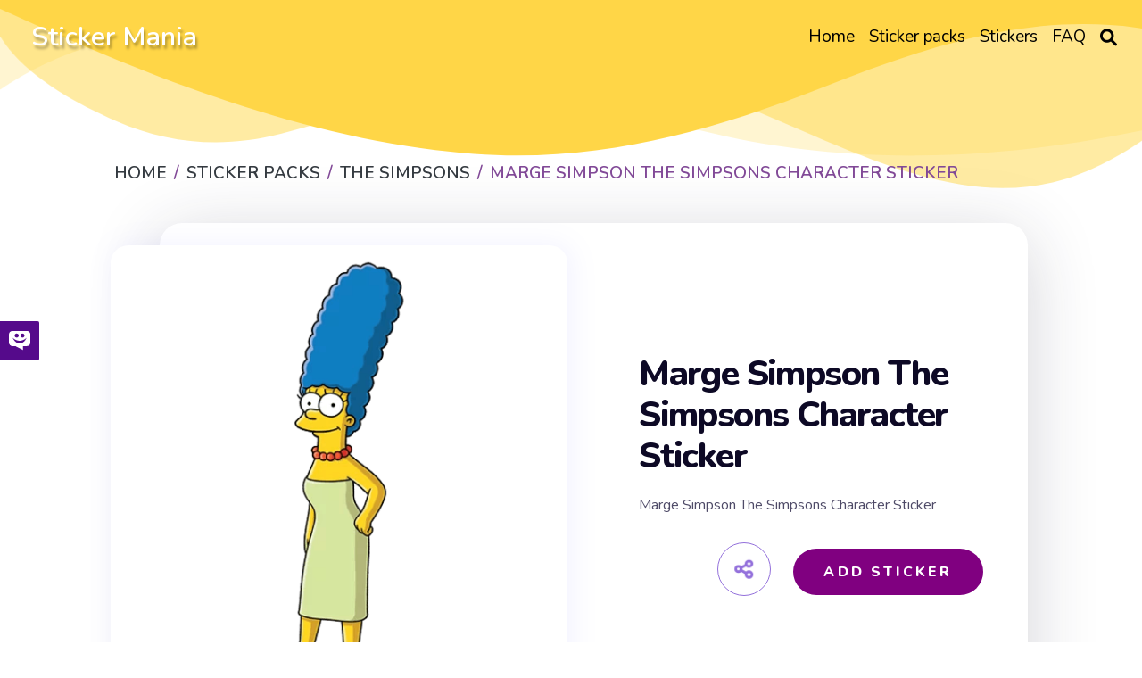

--- FILE ---
content_type: text/html; charset=utf-8
request_url: https://mystickermania.com/sticker-packs/simpsons-stickers/marge-simpson-the-simpsons-character
body_size: 11260
content:
<!DOCTYPE html><html lang="en"><head><meta charset="utf-8"><title>Marge Simpson The Simpsons Character Sticker - Sticker Mania</title><meta name="description" content="Marge Simpson The Simpsons Character Sticker"><script type="application/ld+json">{
  "@context" : "http://schema.org",
  "@type" : "WebSite",
  "name" : "Sticker Mania",
  "url" : "https://mystickermania.com/",
  "alternateName": "Sticker Mania Browser Extension",
  "potentialAction": {
        "@type": "SearchAction",
         "target": "https://mystickermania.com/search/{search_term}",
         "query-input": "required name=search_term"
  },
  "sameAs" : [
    "https://www.pinterest.com/mystickermania"
  ]
}</script><meta http-equiv="X-UA-Compatible" content="IE = edge"><meta name="viewport" content="width=device-width,initial-scale=1"><meta name="keywords" content=""><link rel="stylesheet" type="text/css" href="/static/css/styles.min.css?t=1769431044591"><script src="/static/js/jquery-3.6.0.min.js"></script><link rel="icon" type="image/png" sizes="16x16" href="/favicons/favicon_16.png"><link rel="icon" type="image/png" sizes="32x32" href="/favicons/favicon_32.png"><link rel="icon" type="image/png" sizes="48x48" href="/favicons/favicon_45.png"><link rel="icon" type="image/png" sizes="96x96" href="/favicons/favicon_96.png"><link rel="icon" type="image/png" sizes="128x128" href="/favicons/favicon_128.png"><link rel="icon" type="image/png" sizes="228x228" href="/favicons/favicon_228.png"><meta name="msvalidate.01" content="E8E303B843971E973390B3E479474411"><meta name="p:domain_verify" content="af8779b853e21f0fa1d85664078722e4"><meta name="dmca-site-verification" content="SFR1QlN0YzNnSkRISjl4ZUdpajR0UTg1TkRRNU01L1NOMXJXSG4wZEE4WT01"><script async="" src="https://pagead2.googlesyndication.com/pagead/js/adsbygoogle.js?client=" crossorigin="anonymous"></script><meta property="og:title" content="Marge Simpson The Simpsons Character Sticker - Sticker Mania"><meta property="og:description" content="Marge Simpson The Simpsons Character Sticker"><meta property="og:url" content="https://mystickermania.com/sticker-packs/simpsons-stickers/marge-simpson-the-simpsons-character"><meta property="og:image" content="https://mystickermania.com/cdn/stickers/7/1842-512x512.png"><meta property="og:site_name" content="Sticker Mania"><meta property="og:type" content="article"><meta property="og:author" content="Sticker Mania"><meta property="og:section" content="Sticker Mania"><meta property="og:published_time" content="2019-06-05T13:01:58.000Z"><meta property="og:modified_time" content="2024-06-04T00:36:38.000Z"><meta property="og:tag" content="Sticker, Simpsons, character, cartoon, Marge Simpson, Marge, Classic Marge Simpson The Simpsons Character Sticker"><meta name="twitter:card" content="summary_large_image"><meta name="twitter:description" content="Marge Simpson The Simpsons Character Sticker"><meta name="twitter:site" content="@mystickermania"><meta name="twitter:creator" content="mystickermania"><meta name="twitter:image:src" content="https://mystickermania.com/cdn/stickers/7/1842-512x512.png"><meta name="keywords" content="Sticker, Simpsons, character, cartoon, Marge Simpson, Marge, Classic,  Marge Simpson The Simpsons Character Sticker, The Simpsons"><link rel="canonical" href="https://mystickermania.com/sticker-packs/simpsons-stickers/marge-simpson-the-simpsons-character"><script type="application/ld+json">{
  "@context": "https://schema.org/",
  "@type": "BreadcrumbList",
  "itemListElement": [
      { "@type": "ListItem", "position": 1, "name": "Home",                    "item": "https://mystickermania.com/" },
{ "@type": "ListItem", "position": 2, "name": "Sticker Packs",           "item": "https://mystickermania.com/sticker-packs" },
{ "@type": "ListItem", "position": 3, "name": "The Simpsons",  "item": "https://mystickermania.com/sticker-packs/simpsons-stickers" },
{ "@type": "ListItem", "position": 4, "name": "Marge Simpson The Simpsons Character Sticker",             "item": "https://mystickermania.com/sticker-packs/simpsons-stickers/marge-simpson-the-simpsons-character" }
]
}</script><script>var pack = {"name":"The Simpsons","collectionImage":"/cdn/stickers/7/1815-128x128.png","link":"simpsons-stickers","id":7,"image":"chrome-extension://gbglbjlgljimehpblmppfhjmgbjoaobj/collection/instr/weapon.png","fire":"chrome-extension://gbglbjlgljimehpblmppfhjmgbjoaobj/collection/instr/fire.png","cursor":"chrome-extension://gbglbjlgljimehpblmppfhjmgbjoaobj/collection/instr/cursor.png","sound":"chrome-extension://gbglbjlgljimehpblmppfhjmgbjoaobj/collection/instr/sound.mp3","holeStart":1,"items":{"1842":{"name":"Marge Simpson The Simpsons Character Sticker","id":1842,"image":"https://mystickermania.com/cdn/stickers/7/1842.png","link":"https://mystickermania.com/sticker-packs/simpsons-stickers/marge-simpson-the-simpsons-character"}},"type":9,"fireTime":200,"shootRate":500,"xShift":-100,"yShift":-200,"holeX":-150,"holeY":-20,"holeWidth":200,"holeHeight":200},
    is_pack = false,
    is_sticker = true,
   text_notify = "Marge Simpson The Simpsons Character Sticker sticker is added to extension!";</script><link rel="dns-prefetch" href="//www.google-analytics.com"><link rel="dns-prefetch" href="//ssl.google-analytics.com"><link rel="dns-prefetch" href="//tpc.googlesyndication.com"><link rel="dns-prefetch" href="//stats.g.doubleclick.net"><link rel="dns-prefetch" href="//www.gstatic.com"><link rel="dns-prefetch" href="//fonts.googleapis.com"><link rel="dns-prefetch" href="//image6.pubmatic.com"><link rel="dns-prefetch" href="//www.google.com"><link rel="dns-prefetch" href="//www.googletagservices.com"><link rel="dns-prefetch" href="//www.googletagmanager.com"><script src="/static/js/vendor.js"></script><script src="/static/js/notify.min.js"></script><style>.header {
    /*background: #ffd647 !important;*/
    background-size: contain;
    position: relative !important;

}

.img {
    box-shadow: 4px 0 30px 1px rgba(126, 126, 252, 0.1) !important;
}
.search__block .menu_search__container{
    z-index: 9 !important;
}
.custom-shape-divider-top-1666787532 {
    position: absolute;
    top: 0;
    left: 0;
    width: 100%;
    overflow: hidden;
    line-height: 0;
    z-index: 7;
}
.custom-shape-divider-top-1666787532 svg {
    position: relative;
    display: block;
    width: calc(200% + 1.3px);
    height: 230px;
    transform: rotateY(180deg);
}

.custom-shape-divider-top-1666787532 .shape-fill {
    fill: #ffd647;
}</style><style>.grid.block-latest {
    grid-template-columns: 1fr 1fr 1fr 1fr 1fr !important;
}

.sticker .link {
    width: 100% !important;
    height: 100% !important;
    margin: 0 auto;
}
.sticker .name{
    height: auto !important;
    font-size: 16px;
}
.sticker, .block__sticker{
    background: none !important;
}</style></head><body><header class="header"><div id="brand"><h2><a href="/">Sticker Mania</a></h2></div><div class="search__block" id="search__block"><div class="menu_search__container"><div class="menu__search__input"><a href="#"><i class="fa fa-search" aria-hidden="true"></i></a><input class="menu_search_input typeahead" id="searchInput" type="text" aria-label="Search in mystickermania.com" placeholder="Search in mystickermania.com" autocapitalize="off" autocomplete="off" spellcheck="false"></div><a class="menu__search__close" href="#" onclick="toggleSearchClose(this)"><i class="fa fa-times" aria-hidden="true"></i></a><div class="search__sub__menu"><div class="text-left" id="resultSearch"><h3>Search Results:</h3><ul id="result"></ul></div><div id="quickLinks"><h3>Quick Links</h3><ul><li><a href="/sticker-packs" title="Stickers Pack">Stickers pack</a></li><li><a href="/stickers" title="Stickers">Stickers</a></li><li><a href="/faq" title="How to use StickerMania for Chrome">FAQ</a></li></ul></div></div></div></div><nav><ul class="menu"><li class="nav__item"><a class="nav__link" href="/" title="Home"><span>Home</span></a></li><li class="nav__item"><a class="nav__link" href="/sticker-packs" title="Sticker packs"><span>Sticker packs</span></a></li><li class="nav__item"><a class="nav__link" href="/stickers" title="Stickers"><span>Stickers</span></a></li><li class="nav__item"><a class="nav__link" href="/faq" title="FAQ"><span>FAQ</span></a></li><li class="menu__search nav__item"><a class="nav__link" href="javascript:void(0)" onclick="toggleSearch(this)"><i class="fa-solid fa-magnifying-glass" aria-hidden="true"></i></a></li></ul></nav><div id="hamburger__icon" onclick="toggleMobileMenu(this)"><div class="bar1"></div><div class="bar2"></div><div class="bar3"></div><ul class="mobile__menu"><li class="nav__item"><a href="/">Home</a></li><li class="nav__item"><a href="/sticker-packs">Sticker packs</a></li><li class="nav__item"><a href="/stickers">Stickers</a></li><li class="nav__item"><a href="/faq">FAQ</a></li><li class="menu__search nav__item"><a class="nav__link" href="#"><i class="fa-solid fa-magnifying-glass" aria-hidden="true"></i></a></li></ul></div></header><div class="custom-shape-divider-top-1666787532"><svg data-name="Layer 1" xmlns="http://www.w3.org/2000/svg" viewBox="0 0 1200 120" preserveAspectRatio="none"><path class="shape-fill" d="M0,0V46.29c47.79,22.2,103.59,32.17,158,28,70.36-5.37,136.33-33.31,206.8-37.5C438.64,32.43,512.34,53.67,583,72.05c69.27,18,138.3,24.88,209.4,13.08,36.15-6,69.85-17.84,104.45-29.34C989.49,25,1113-14.29,1200,52.47V0Z" opacity=".25"></path><path class="shape-fill" d="M0,0V15.81C13,36.92,27.64,56.86,47.69,72.05,99.41,111.27,165,111,224.58,91.58c31.15-10.15,60.09-26.07,89.67-39.8,40.92-19,84.73-46,130.83-49.67,36.26-2.85,70.9,9.42,98.6,31.56,31.77,25.39,62.32,62,103.63,73,40.44,10.79,81.35-6.69,119.13-24.28s75.16-39,116.92-43.05c59.73-5.85,113.28,22.88,168.9,38.84,30.2,8.66,59,6.17,87.09-7.5,22.43-10.89,48-26.93,60.65-49.24V0Z" opacity=".5"></path><path class="shape-fill" d="M0,0V5.63C149.93,59,314.09,71.32,475.83,42.57c43-7.64,84.23-20.12,127.61-26.46,59-8.63,112.48,12.24,165.56,35.4C827.93,77.22,886,95.24,951.2,90c86.53-7,172.46-45.71,248.8-84.81V0Z"></path></svg></div><div class="block" style="    margin-top: 100px;z-index: 8; position: relative;}"><div class="breadcrumbs"><nav aria-label="breadcrumb"><ol class="breadcrumb"><li class="item"><a href="/" title="Home"><span>Home</span></a></li><li class="item"><a href="/sticker-packs" title="Sticker packs"><span>Sticker packs</span></a></li><li class="item"><a href="/sticker-packs/simpsons-stickers" title="The Simpsons"><span>The Simpsons</span></a></li><li class="item active"><span>Marge Simpson The Simpsons Character Sticker</span></li></ol></nav></div></div><div class="block ads__middle" style="padding-bottom: 20px;">
<!-- mystickermania.sticker.top -->
<ins class="adsbygoogle"
     style="display:block"
     data-ad-format="auto"
     data-full-width-responsive="true"></ins>
<script>
     (adsbygoogle = window.adsbygoogle || []).push({});
</script>
</div><div class="block page__sticker"><div class="block__sticker"><div class="swiper__wrapper"><div class="item swiper-slide active"><div class="img" id="image"><a class="zoom" href="https://mystickermania.com/cdn/stickers/7/1842-512x512.png" data-download-url="false"><i class="fa-solid fa-search-plus"></i><img style="display: none" srcSvg="https://mystickermania.com/cdn/stickers/7/1842.png" src="/cdn/stickers/7/1842-512x512.png" onerror="this.src='https://mystickermania.com/cdn/stickers/7/1842.png';" alt="here is a Marge Simpson The Simpsons Character Sticker from the The Simpsons collection for sticker mania" loading="lazy"></a><a href="https://mystickermania.com/cdn/stickers/7/1842-512x512.png" data-download-url="false"><img srcSvg="https://mystickermania.com/cdn/stickers/7/1842.png" src="/cdn/stickers/7/1842-512x512.png" onerror="this.src='https://mystickermania.com/cdn/stickers/7/1842.png';" alt="here is a Marge Simpson The Simpsons Character Sticker from the The Simpsons collection for sticker mania" loading="lazy"></a></div><div class="content"><h1 class="sticker__title" style="  margin-left: 0 !important; font-size: 40px;">Marge Simpson The Simpsons Character Sticker</h1><div class="text">Marge Simpson The Simpsons Character Sticker</div><div class="buttons"><div class="share"><i class="fa fa-share-alt fa-beat"></i><div class="soc"><a href="#" rel="noopener" data-social="facebook" onclick="javascript:window.open('http://www.facebook.com/sharer.php?u=https://mystickermania.com/sticker-packs/simpsons-stickers/marge-simpson-the-simpsons-character', '', 'menubar=no,toolbar=no,resizable=yes,scrollbars=yes,height=300,width=600');return true;"><i class="fab fa-facebook"></i></a><a data-social="twitter" rel="noopener" href="https://twitter.com/share?url=https://mystickermania.com/sticker-packs/simpsons-stickers/marge-simpson-the-simpsons-character&amp;text=Marge Simpson The Simpsons Character Sticker&amp;hashtags=mystickermania" target="_blank" onclick="javascript:window.open(this.href, '', 'menubar=no,toolbar=no,resizable=yes,scrollbars=yes,height=300,width=600');return false;"><i class="fab fa-twitter"></i></a><a data-social="pinterest" rel="noopener" href="https://pinterest.com/pin/create/button/?url=https://mystickermania.com/sticker-packs/simpsons-stickers/marge-simpson-the-simpsons-character&amp;media=/cdn/stickers/7/1842-512x512.png&amp;description=Marge Simpson The Simpsons Character Sticker" target="_blank" onclick="javascript:window.open(this.href, '', 'menubar=no,toolbar=no,resizable=yes,scrollbars=yes,height=300,width=600');return false;"><i class="fab fa-pinterest"></i></a><a data-social="tumblr" rel="noopener" href="https://www.tumblr.com/share/link?url=https://mystickermania.com/sticker-packs/simpsons-stickers/marge-simpson-the-simpsons-character&amp;title=Marge Simpson The Simpsons Character Sticker - Sticker Mania" target="_blank" onclick="javascript:window.open(this.href, '', 'menubar=no,toolbar=no,resizable=yes,scrollbars=yes,height=300,width=600');return false;"><i class="fab fa-tumblr"></i></a><a data-social="reddit" rel="noopener" href="https://reddit.com/submit?url=https://mystickermania.com/sticker-packs/simpsons-stickers/marge-simpson-the-simpsons-character&amp;title=Marge Simpson The Simpsons Character Sticker - Sticker Mania" target="_blank" onclick="javascript:window.open(this.href, '', 'menubar=no,toolbar=no,resizable=yes,scrollbars=yes,height=300,width=600');return false;"><i class="fab fa-reddit-alien"></i></a></div></div><div class="button install btn btn-big" role="button" data-id="1842" data-name="Marge Simpson The Simpsons Character Sticker" title="add sticker to chrome extension">Add Sticker</div></div></div></div></div></div><div class="tags"><a class="tag" title="Simpsons" href="/t/simpsons">Simpsons</a><a class="tag" title="character" href="/t/character">Character</a><a class="tag" title="cartoon" href="/t/cartoon">Cartoon</a><a class="tag" title="Marge Simpson" href="/t/marge simpson">Marge Simpson</a><a class="tag" title="Marge" href="/t/marge">Marge</a><a class="tag" title="Classic" href="/t/classic">Classic</a></div></div><div class="block ads__middle"><!-- mystickermania.sticker.middle_1 -->
<ins class="adsbygoogle"
     style="display:block"
     data-ad-format="auto"
     data-full-width-responsive="true"></ins>
<script>
     (adsbygoogle = window.adsbygoogle || []).push({});
</script></div><div class="block"><div class="title"><h2>Browse our sticker library</h2></div><div class="block-latest grid"><div class="sticker"><a class="link" href="/sticker-packs/simpsons-stickers/simpsons-hans-moleman-skateboard" title="The Simpsons Hans Moleman on Skateboard Sticker"><img class="image" src="https://mystickermania.com/cdn/stickers/simpsons-stickers/simpsons-hans-moleman-skateboard-512x512.png" alt="The Simpsons Hans Moleman on Skateboard Sticker" loading="lazy"/></a><a class="name" href="/sticker-packs/simpsons-stickers/simpsons-hans-moleman-skateboard">The Simpsons Hans Moleman on Skateboard Sticker</a></div><div class="sticker"><a class="link" href="/sticker-packs/simpsons-stickers/simpsons-cute-lamb" title="The Simpsons Cute Lamb Sticker"><img class="image" src="https://mystickermania.com/cdn/stickers/simpsons-stickers/simpsons-cute-lamb-512x512.png" alt="The Simpsons Cute Lamb Sticker" loading="lazy"/></a><a class="name" href="/sticker-packs/simpsons-stickers/simpsons-cute-lamb">The Simpsons Cute Lamb Sticker</a></div><div class="sticker"><a class="link" href="/sticker-packs/simpsons-stickers/simpsons-family-donut-sharing" title="Simpsons Family Donut Sharing Sticker"><img class="image" src="https://mystickermania.com/cdn/stickers/7/1833-512x512.png" alt="Simpsons Family Donut Sharing Sticker" loading="lazy"/></a><a class="name" href="/sticker-packs/simpsons-stickers/simpsons-family-donut-sharing">Simpsons Family Donut Sharing Sticker</a></div><div class="sticker"><a class="link" href="/sticker-packs/simpsons-stickers/homer-simpson-on-the-phone" title="Homer Simpson on the Phone"><img class="image" src="https://mystickermania.com/cdn/stickers/7/1823-512x512.png" alt="Homer Simpson on the Phone" loading="lazy"/></a><a class="name" href="/sticker-packs/simpsons-stickers/homer-simpson-on-the-phone">Homer Simpson on the Phone</a></div><div class="sticker"><a class="link" href="/sticker-packs/simpsons-stickers/the-simpsons-gummi-venus-de-milo" title="The Simpsons Gummi Venus de Milo Sticker"><img class="image" src="https://mystickermania.com/cdn/stickers/simpsons-stickers/the-simpsons-gummi-venus-de-milo-512x512.png" alt="The Simpsons Gummi Venus de Milo Sticker" loading="lazy"/></a><a class="name" href="/sticker-packs/simpsons-stickers/the-simpsons-gummi-venus-de-milo">The Simpsons Gummi Venus de Milo Sticker</a></div><div class="sticker"><a class="link" href="/sticker-packs/simpsons-stickers/simpsons-fat-homer" title="The Simpsons Fat Homer Sticker"><img class="image" src="https://mystickermania.com/cdn/stickers/simpsons-stickers/simpsons-fat-homer-512x512.png" alt="The Simpsons Fat Homer Sticker" loading="lazy"/></a><a class="name" href="/sticker-packs/simpsons-stickers/simpsons-fat-homer">The Simpsons Fat Homer Sticker</a></div><div class="sticker"><a class="link" href="/sticker-packs/simpsons-stickers/simpsons-gino-terwilliger" title="The Simpsons Gino Terwilliger Sticker"><img class="image" src="https://mystickermania.com/cdn/stickers/simpsons-stickers/simpsons-gino-terwilliger-512x512.png" alt="The Simpsons Gino Terwilliger Sticker" loading="lazy"/></a><a class="name" href="/sticker-packs/simpsons-stickers/simpsons-gino-terwilliger">The Simpsons Gino Terwilliger Sticker</a></div><div class="sticker"><a class="link" href="/sticker-packs/simpsons-stickers/simpsons-sideshow-bob-pizza" title="The Simpsons Sideshow Bob Pizza Sticker"><img class="image" src="https://mystickermania.com/cdn/stickers/simpsons-stickers/simpsons-sideshow-bob-pizza-512x512.png" alt="The Simpsons Sideshow Bob Pizza Sticker" loading="lazy"/></a><a class="name" href="/sticker-packs/simpsons-stickers/simpsons-sideshow-bob-pizza">The Simpsons Sideshow Bob Pizza Sticker</a></div><div class="sticker"><a class="link" href="/sticker-packs/simpsons-stickers/simpsons-homer-buddha" title="Simpsons Homer Buddha Sticker"><img class="image" src="https://mystickermania.com/cdn/stickers/simpsons-stickers/simpsons-homer-buddha-512x512.png" alt="Simpsons Homer Buddha Sticker" loading="lazy"/></a><a class="name" href="/sticker-packs/simpsons-stickers/simpsons-homer-buddha">Simpsons Homer Buddha Sticker</a></div><div class="sticker"><a class="link" href="/sticker-packs/simpsons-stickers/simpsons-i-love-you-eggs-bacon" title="The Simpsons I Love You Eggs and Bacon Sticker"><img class="image" src="https://mystickermania.com/cdn/stickers/gravity-falls/simpsons-i-love-you-eggs-bacon-512x512.png" alt="The Simpsons I Love You Eggs and Bacon Sticker" loading="lazy"/></a><a class="name" href="/sticker-packs/simpsons-stickers/simpsons-i-love-you-eggs-bacon">The Simpsons I Love You Eggs and Bacon Sticker</a></div><div class="sticker"><a class="link" href="/sticker-packs/simpsons-stickers/simpsons-homer-dancing" title="The Simpsons Homer Dancing Sticker"><img class="image" src="https://mystickermania.com/cdn/stickers/simpsons-stickers/simpsons-homer-dancing-512x512.png" alt="The Simpsons Homer Dancing Sticker" loading="lazy"/></a><a class="name" href="/sticker-packs/simpsons-stickers/simpsons-homer-dancing">The Simpsons Homer Dancing Sticker</a></div><div class="sticker"><a class="link" href="/sticker-packs/simpsons-stickers/simpsons-family-brushes" title="The Simpsons Family Brushes Sticker"><img class="image" src="https://mystickermania.com/cdn/stickers/simpsons-stickers/simpsons-family-brushes-512x512.png" alt="The Simpsons Family Brushes Sticker" loading="lazy"/></a><a class="name" href="/sticker-packs/simpsons-stickers/simpsons-family-brushes">The Simpsons Family Brushes Sticker</a></div><div class="sticker"><a class="link" href="/sticker-packs/simpsons-stickers/simpsons-nelson-bullies-bart" title="The Simpsons Nelson Bullies Bart Sticker"><img class="image" src="https://mystickermania.com/cdn/stickers/simpsons-stickers/simpsons-nelson-bullies-bart-512x512.png" alt="The Simpsons Nelson Bullies Bart Sticker" loading="lazy"/></a><a class="name" href="/sticker-packs/simpsons-stickers/simpsons-nelson-bullies-bart">The Simpsons Nelson Bullies Bart Sticker</a></div><div class="sticker"><a class="link" href="/sticker-packs/simpsons-stickers/simpsons-santas-little-helper-snowball-juggling" title="The Simpsons Santa's Little Helper and Snowball V Juggling Sticker"><img class="image" src="https://mystickermania.com/cdn/stickers/simpsons-stickers/simpsons-santas-little-helper-juggling-balls-512x512.png" alt="The Simpsons Santa's Little Helper and Snowball V Juggling Sticker" loading="lazy"/></a><a class="name" href="/sticker-packs/simpsons-stickers/simpsons-santas-little-helper-snowball-juggling">The Simpsons Santa's Little Helper and Snowball V Juggling Sticker</a></div><div class="sticker"><a class="link" href="/sticker-packs/simpsons-stickers/running-homer-simpson" title="Running Homer Simpson Sticker"><img class="image" src="https://mystickermania.com/cdn/stickers/simpsons-stickers/running-homer-simpsons-512x512.png" alt="Running Homer Simpson Sticker" loading="lazy"/></a><a class="name" href="/sticker-packs/simpsons-stickers/running-homer-simpson">Running Homer Simpson Sticker</a></div><div class="sticker"><a class="link" href="/sticker-packs/simpsons-stickers/homerbusters" title="Homerbusters"><img class="image" src="https://mystickermania.com/cdn/stickers/simpsons-stickers/sticker_2128-512x512.png" alt="Homerbusters" loading="lazy"/></a><a class="name" href="/sticker-packs/simpsons-stickers/homerbusters">Homerbusters</a></div><div class="sticker"><a class="link" href="/sticker-packs/simpsons-stickers/homer-simpson-with-pork-rinds" title="Homer Simpson with Pork Rinds"><img class="image" src="https://mystickermania.com/cdn/stickers/7/1821-512x512.png" alt="Homer Simpson with Pork Rinds" loading="lazy"/></a><a class="name" href="/sticker-packs/simpsons-stickers/homer-simpson-with-pork-rinds">Homer Simpson with Pork Rinds</a></div><div class="sticker"><a class="link" href="/sticker-packs/simpsons-stickers/lizard-queen-lisa" title="The Simpsons Lizard Queen Lisa Sticker"><img class="image" src="https://mystickermania.com/cdn/stickers/simpsons-stickers/lizard-queen-lisa-512x512.png" alt="The Simpsons Lizard Queen Lisa Sticker" loading="lazy"/></a><a class="name" href="/sticker-packs/simpsons-stickers/lizard-queen-lisa">The Simpsons Lizard Queen Lisa Sticker</a></div><div class="sticker"><a class="link" href="/sticker-packs/simpsons-stickers/simpson-homer-pole-dance" title="Simpsons Homer Pole Dance Sticker"><img class="image" src="https://mystickermania.com/cdn/stickers/simpsons-stickers/simpson-homer-pole-dance-512x512.png" alt="Simpsons Homer Pole Dance Sticker" loading="lazy"/></a><a class="name" href="/sticker-packs/simpsons-stickers/simpson-homer-pole-dance">Simpsons Homer Pole Dance Sticker</a></div><div class="sticker"><a class="link" href="/sticker-packs/simpsons-stickers/the-simpsons-frida-kahlo" title="The Simpsons Frida Kahlo Sticker"><img class="image" src="https://mystickermania.com/cdn/stickers/simpsons-stickers/the-simpsons-frida-kahlo-512x512.png" alt="The Simpsons Frida Kahlo Sticker" loading="lazy"/></a><a class="name" href="/sticker-packs/simpsons-stickers/the-simpsons-frida-kahlo">The Simpsons Frida Kahlo Sticker</a></div><div style="text-align: center;width: 100%;display: block;grid-column: 1 / -1;"><!-- mystickermania.sticker.middle_2 -->
<ins class="adsbygoogle"
     style="display:block"
     data-ad-format="auto"
     data-full-width-responsive="true"></ins>
<script>
     (adsbygoogle = window.adsbygoogle || []).push({});
</script></div><div class="sticker"><a class="link" href="/sticker-packs/simpsons-stickers/homer-simpson-just-do-it-later" title="Homer Simpson Just Do It Later Sticker"><img class="image" src="https://mystickermania.com/cdn/stickers/simpsons-stickers/homer-simpson-just-do-it-later-512x512.png" alt="Homer Simpson Just Do It Later Sticker" loading="lazy"/></a><a class="name" href="/sticker-packs/simpsons-stickers/homer-simpson-just-do-it-later">Homer Simpson Just Do It Later Sticker</a></div><div class="sticker"><a class="link" href="/sticker-packs/simpsons-stickers/marge-simpson-house-cleaning" title="Marge Simpson House Cleaning Sticker"><img class="image" src="https://mystickermania.com/cdn/stickers/7/1841-512x512.png" alt="Marge Simpson House Cleaning Sticker" loading="lazy"/></a><a class="name" href="/sticker-packs/simpsons-stickers/marge-simpson-house-cleaning">Marge Simpson House Cleaning Sticker</a></div><div class="sticker"><a class="link" href="/sticker-packs/simpsons-stickers/simpsons-maggie-waiting" title="The Simpsons Maggie Waiting Sticker"><img class="image" src="https://mystickermania.com/cdn/stickers/simpsons-stickers/simpsons-maggie-waiting-512x512.png" alt="The Simpsons Maggie Waiting Sticker" loading="lazy"/></a><a class="name" href="/sticker-packs/simpsons-stickers/simpsons-maggie-waiting">The Simpsons Maggie Waiting Sticker</a></div><div class="sticker"><a class="link" href="/sticker-packs/simpsons-stickers/simpsons-marge-roberts" title="The Simpsons Marge Julia Roberts Sticker"><img class="image" src="https://mystickermania.com/cdn/stickers/simpsons-stickers/simpsons-marge-roberts-512x512.png" alt="The Simpsons Marge Julia Roberts Sticker" loading="lazy"/></a><a class="name" href="/sticker-packs/simpsons-stickers/simpsons-marge-roberts">The Simpsons Marge Julia Roberts Sticker</a></div><div class="sticker"><a class="link" href="/sticker-packs/simpsons-stickers/simpsons-snowball-ii" title="Simpsons Snowball II Sticker"><img class="image" src="https://mystickermania.com/cdn/stickers/simpsons-stickers/simpsons-snowball-ii-512x512.png" alt="Simpsons Snowball II Sticker" loading="lazy"/></a><a class="name" href="/sticker-packs/simpsons-stickers/simpsons-snowball-ii">Simpsons Snowball II Sticker</a></div><div class="sticker"><a class="link" href="/sticker-packs/simpsons-stickers/abraham-simpson-grampa-oatmeal-enthusiast" title="Abraham Simpson II Grampa Oatmeal Enthusiast Sticker"><img class="image" src="https://mystickermania.com/cdn/stickers/7/1838-512x512.png" alt="Abraham Simpson II Grampa Oatmeal Enthusiast Sticker" loading="lazy"/></a><a class="name" href="/sticker-packs/simpsons-stickers/abraham-simpson-grampa-oatmeal-enthusiast">Abraham Simpson II Grampa Oatmeal Enthusiast Sticker</a></div><div class="sticker"><a class="link" href="/sticker-packs/simpsons-stickers/simpsons-marge-easter" title="The Simpsons Marge Easter Sticker"><img class="image" src="https://mystickermania.com/cdn/stickers/simpsons-stickers/simpsons-marge-easter-512x512.png" alt="The Simpsons Marge Easter Sticker" loading="lazy"/></a><a class="name" href="/sticker-packs/simpsons-stickers/simpsons-marge-easter">The Simpsons Marge Easter Sticker</a></div><div class="sticker"><a class="link" href="/sticker-packs/simpsons-stickers/simpsons-adams-family-cover" title="Simpsons Adams Family Cover Sticker"><img class="image" src="https://mystickermania.com/cdn/stickers/7/1827-512x512.png" alt="Simpsons Adams Family Cover Sticker" loading="lazy"/></a><a class="name" href="/sticker-packs/simpsons-stickers/simpsons-adams-family-cover">Simpsons Adams Family Cover Sticker</a></div><div class="sticker"><a class="link" href="/sticker-packs/simpsons-stickers/homer-simpson-tire-tube-swimming-with-a-beer" title="Homer Simpson Tire Tube Swimming with a Beer"><img class="image" src="https://mystickermania.com/cdn/stickers/7/1817-512x512.png" alt="Homer Simpson Tire Tube Swimming with a Beer" loading="lazy"/></a><a class="name" href="/sticker-packs/simpsons-stickers/homer-simpson-tire-tube-swimming-with-a-beer">Homer Simpson Tire Tube Swimming with a Beer</a></div><div class="sticker"><a class="link" href="/sticker-packs/simpsons-stickers/homer-simpson-with-a-donut" title="Homer Simpson with a Donut "><img class="image" src="https://mystickermania.com/cdn/stickers/7/1818-512x512.png" alt="Homer Simpson with a Donut " loading="lazy"/></a><a class="name" href="/sticker-packs/simpsons-stickers/homer-simpson-with-a-donut">Homer Simpson with a Donut </a></div><div class="sticker"><a class="link" href="/sticker-packs/simpsons-stickers/simpsons-slp-karate" title="The Simpsons Santa's Little Helper Karate Dog Sticker"><img class="image" src="https://mystickermania.com/cdn/stickers/simpsons-stickers/simpsons-slp-karate-512x512.png" alt="The Simpsons Santa's Little Helper Karate Dog Sticker" loading="lazy"/></a><a class="name" href="/sticker-packs/simpsons-stickers/simpsons-slp-karate">The Simpsons Santa's Little Helper Karate Dog Sticker</a></div><div class="sticker"><a class="link" href="/sticker-packs/simpsons-stickers/simpsons-homer-pikachu" title="The Simpsons Homer Pikachu Sticker"><img class="image" src="https://mystickermania.com/cdn/stickers/simpsons-stickers/simpsons-homer-pikachu-512x512.png" alt="The Simpsons Homer Pikachu Sticker" loading="lazy"/></a><a class="name" href="/sticker-packs/simpsons-stickers/simpsons-homer-pikachu">The Simpsons Homer Pikachu Sticker</a></div><div class="sticker"><a class="link" href="/sticker-packs/simpsons-stickers/simpsons-drunk-barney-gumble-empty-beer-bottle" title="The Simpsons Drunk Barney Gumble Empty BEER Bottle"><img class="image" src="https://mystickermania.com/cdn/stickers/7/1849-512x512.png" alt="The Simpsons Drunk Barney Gumble Empty BEER Bottle" loading="lazy"/></a><a class="name" href="/sticker-packs/simpsons-stickers/simpsons-drunk-barney-gumble-empty-beer-bottle">The Simpsons Drunk Barney Gumble Empty BEER Bottle</a></div><div class="sticker"><a class="link" href="/sticker-packs/simpsons-stickers/homer-simpson-in-santa-hat" title="Homer Simpson in Santa Hat Sticker"><img class="image" src="https://mystickermania.com/cdn/stickers/simpsons-stickers/sticker_2474-512x512.png" alt="Homer Simpson in Santa Hat Sticker" loading="lazy"/></a><a class="name" href="/sticker-packs/simpsons-stickers/homer-simpson-in-santa-hat">Homer Simpson in Santa Hat Sticker</a></div><div class="sticker"><a class="link" href="/sticker-packs/simpsons-stickers/simpsons-family-weight-in" title="Simpsons Family Weight In"><img class="image" src="https://mystickermania.com/cdn/stickers/7/1815-512x512.png" alt="Simpsons Family Weight In" loading="lazy"/></a><a class="name" href="/sticker-packs/simpsons-stickers/simpsons-family-weight-in">Simpsons Family Weight In</a></div><div class="sticker"><a class="link" href="/sticker-packs/simpsons-stickers/simpsons-homer-my-secret-shame" title="The Simpsons Homer My Secret Shame Sticker"><img class="image" src="https://mystickermania.com/cdn/stickers/simpsons-stickers/simpsons-homer-my-secret-shame-512x512.png" alt="The Simpsons Homer My Secret Shame Sticker" loading="lazy"/></a><a class="name" href="/sticker-packs/simpsons-stickers/simpsons-homer-my-secret-shame">The Simpsons Homer My Secret Shame Sticker</a></div><div class="sticker"><a class="link" href="/sticker-packs/simpsons-stickers/the-simpsons-family-playing-cards" title="The Simpsons Family Playing Cards Sticker"><img class="image" src="https://mystickermania.com/cdn/stickers/7/1828-512x512.png" alt="The Simpsons Family Playing Cards Sticker" loading="lazy"/></a><a class="name" href="/sticker-packs/simpsons-stickers/the-simpsons-family-playing-cards">The Simpsons Family Playing Cards Sticker</a></div><div class="sticker"><a class="link" href="/sticker-packs/simpsons-stickers/simpsons-moe-szyslak-phone-prank" title="The Simpsons Moe Szyslak Phone Prank"><img class="image" src="https://mystickermania.com/cdn/stickers/7/1856-512x512.png" alt="The Simpsons Moe Szyslak Phone Prank" loading="lazy"/></a><a class="name" href="/sticker-packs/simpsons-stickers/simpsons-moe-szyslak-phone-prank">The Simpsons Moe Szyslak Phone Prank</a></div><div class="sticker"><a class="link" href="/sticker-packs/simpsons-stickers/the-simpsons-homer-n-1-dad" title="The Simpsons Homer Number 1 Dad Sticker"><img class="image" src="https://mystickermania.com/cdn/stickers/simpsons-stickers/the-simpsons-homer-n-1-dad1598016985-512x512.png" alt="The Simpsons Homer Number 1 Dad Sticker" loading="lazy"/></a><a class="name" href="/sticker-packs/simpsons-stickers/the-simpsons-homer-n-1-dad">The Simpsons Homer Number 1 Dad Sticker</a></div><div class="sticker"><a class="link" href="/sticker-packs/simpsons-stickers/ned-flounders" title="Ned Flounders Sticker"><img class="image" src="https://mystickermania.com/cdn/stickers/cartoons/ned-flounders-512x512.png" alt="Ned Flounders Sticker" loading="lazy"/></a><a class="name" href="/sticker-packs/simpsons-stickers/ned-flounders">Ned Flounders Sticker</a></div><div style="text-align: center;width: 100%;display: block;grid-column: 1 / -1;"><!-- mystickermania.sticker.middle_3 -->
<ins class="adsbygoogle"
     style="display:block"
     data-ad-format="auto"
     data-full-width-responsive="true"></ins>
<script>
     (adsbygoogle = window.adsbygoogle || []).push({});
</script></div><div class="sticker"><a class="link" href="/sticker-packs/simpsons-stickers/simpsons-mr-burns-vintage-gentleman" title="The Simpsons Mr. Burns Vintage Gentleman Sticker"><img class="image" src="https://mystickermania.com/cdn/stickers/7/1852-512x512.png" alt="The Simpsons Mr. Burns Vintage Gentleman Sticker" loading="lazy"/></a><a class="name" href="/sticker-packs/simpsons-stickers/simpsons-mr-burns-vintage-gentleman">The Simpsons Mr. Burns Vintage Gentleman Sticker</a></div><div class="sticker"><a class="link" href="/sticker-packs/simpsons-stickers/simpsons-marge-ice-cream" title="The Simpsons Marge Simpson Ice Cream Sticker"><img class="image" src="https://mystickermania.com/cdn/stickers/simpsons-stickers/simpsons-marge-ice-cream-512x512.png" alt="The Simpsons Marge Simpson Ice Cream Sticker" loading="lazy"/></a><a class="name" href="/sticker-packs/simpsons-stickers/simpsons-marge-ice-cream">The Simpsons Marge Simpson Ice Cream Sticker</a></div><div class="sticker"><a class="link" href="/sticker-packs/simpsons-stickers/mr-burns-alien" title="The Simpsons Mr. Burns Alien Sticker"><img class="image" src="https://mystickermania.com/cdn/stickers/simpsons-stickers/mr-burns-alien-512x512.png" alt="The Simpsons Mr. Burns Alien Sticker" loading="lazy"/></a><a class="name" href="/sticker-packs/simpsons-stickers/mr-burns-alien">The Simpsons Mr. Burns Alien Sticker</a></div><div class="sticker"><a class="link" href="/sticker-packs/simpsons-stickers/simpsons-bart-small-lisa" title="The Simpsons Bart and Small Lisa Sticker"><img class="image" src="https://mystickermania.com/cdn/stickers/simpsons-stickers/simpsons-bart-small-lisa-512x512.png" alt="The Simpsons Bart and Small Lisa Sticker" loading="lazy"/></a><a class="name" href="/sticker-packs/simpsons-stickers/simpsons-bart-small-lisa">The Simpsons Bart and Small Lisa Sticker</a></div><div class="sticker"><a class="link" href="/sticker-packs/simpsons-stickers/simpsons-homer-thanos" title="The Simpsons Homer Simpson Thanos Sticker"><img class="image" src="https://mystickermania.com/cdn/stickers/simpsons-stickers/simpsons-homer-thanos-512x512.png" alt="The Simpsons Homer Simpson Thanos Sticker" loading="lazy"/></a><a class="name" href="/sticker-packs/simpsons-stickers/simpsons-homer-thanos">The Simpsons Homer Simpson Thanos Sticker</a></div><div class="sticker"><a class="link" href="/sticker-packs/simpsons-stickers/homer-simpson-i-love-rock-and-roll" title="Homer Simpson I Love Rock and Roll Sticker"><img class="image" src="https://mystickermania.com/cdn/stickers/7/1840-512x512.png" alt="Homer Simpson I Love Rock and Roll Sticker" loading="lazy"/></a><a class="name" href="/sticker-packs/simpsons-stickers/homer-simpson-i-love-rock-and-roll">Homer Simpson I Love Rock and Roll Sticker</a></div><div class="sticker"><a class="link" href="/sticker-packs/simpsons-stickers/marge-simpson-ariel" title="Marge Simpson Ariel Sticker"><img class="image" src="https://mystickermania.com/cdn/stickers/simpsons-stickers/marge-simpson-ariel-512x512.png" alt="Marge Simpson Ariel Sticker" loading="lazy"/></a><a class="name" href="/sticker-packs/simpsons-stickers/marge-simpson-ariel">Marge Simpson Ariel Sticker</a></div><div class="sticker"><a class="link" href="/sticker-packs/simpsons-stickers/bart-lisa-simpson-playing" title="Bart and Lisa Simpson Playing Sticker"><img class="image" src="https://mystickermania.com/cdn/stickers/simpsons-stickers/bart-lisa-simpson-playing-512x512.png" alt="Bart and Lisa Simpson Playing Sticker" loading="lazy"/></a><a class="name" href="/sticker-packs/simpsons-stickers/bart-lisa-simpson-playing">Bart and Lisa Simpson Playing Sticker</a></div><div class="sticker"><a class="link" href="/sticker-packs/simpsons-stickers/simpsons-homer-monkey-head" title="The Simpsons Homer Monkey in Head Sticker"><img class="image" src="https://mystickermania.com/cdn/stickers/simpsons-stickers/simpsons-homer-monkey-head-512x512.png" alt="The Simpsons Homer Monkey in Head Sticker" loading="lazy"/></a><a class="name" href="/sticker-packs/simpsons-stickers/simpsons-homer-monkey-head">The Simpsons Homer Monkey in Head Sticker</a></div><div class="sticker"><a class="link" href="/sticker-packs/simpsons-stickers/simpsons-blinky-fish" title="The Simpsons Blinky the Three-Eyed Fish Sticker"><img class="image" src="https://mystickermania.com/cdn/stickers/simpsons-stickers/sticker_5006-512x512.png" alt="The Simpsons Blinky the Three-Eyed Fish Sticker" loading="lazy"/></a><a class="name" href="/sticker-packs/simpsons-stickers/simpsons-blinky-fish">The Simpsons Blinky the Three-Eyed Fish Sticker</a></div><div class="sticker"><a class="link" href="/sticker-packs/simpsons-stickers/simpsons-its-dignity" title="The Simpsons It's Dignity Sticker"><img class="image" src="https://mystickermania.com/cdn/stickers/simpsons-stickers/simpsons-its-dignity-512x512.png" alt="The Simpsons It's Dignity Sticker" loading="lazy"/></a><a class="name" href="/sticker-packs/simpsons-stickers/simpsons-its-dignity">The Simpsons It's Dignity Sticker</a></div><div class="sticker"><a class="link" href="/sticker-packs/simpsons-stickers/simpsons-patty" title="The Simpsons Patty Sticker"><img class="image" src="https://mystickermania.com/cdn/stickers/simpsons-stickers/sticker_5025-512x512.png" alt="The Simpsons Patty Sticker" loading="lazy"/></a><a class="name" href="/sticker-packs/simpsons-stickers/simpsons-patty">The Simpsons Patty Sticker</a></div><div class="sticker"><a class="link" href="/sticker-packs/simpsons-stickers/abraham-simpson-grampa-scared" title="Abraham Simpson II Grampa Scared Sticker"><img class="image" src="https://mystickermania.com/cdn/stickers/7/1837-512x512.png" alt="Abraham Simpson II Grampa Scared Sticker" loading="lazy"/></a><a class="name" href="/sticker-packs/simpsons-stickers/abraham-simpson-grampa-scared">Abraham Simpson II Grampa Scared Sticker</a></div><div class="sticker"><a class="link" href="/sticker-packs/simpsons-stickers/simpsons-snowball2-angel" title="The Simpsons Snowball II Angel Sticker"><img class="image" src="https://mystickermania.com/cdn/stickers/simpsons-stickers/simpsons-snowball2-angel1598624730-512x512.png" alt="The Simpsons Snowball II Angel Sticker" loading="lazy"/></a><a class="name" href="/sticker-packs/simpsons-stickers/simpsons-snowball2-angel">The Simpsons Snowball II Angel Sticker</a></div><div class="sticker"><a class="link" href="/sticker-packs/simpsons-stickers/homer-simpson-beer-is-gone" title="Homer Simpson Beer is Gone"><img class="image" src="https://mystickermania.com/cdn/stickers/7/1819-512x512.png" alt="Homer Simpson Beer is Gone" loading="lazy"/></a><a class="name" href="/sticker-packs/simpsons-stickers/homer-simpson-beer-is-gone">Homer Simpson Beer is Gone</a></div><div class="sticker"><a class="link" href="/sticker-packs/simpsons-stickers/homer-simpson-christmas-reindeer-ride" title="Homer Simpson Christmas Reindeer Ride Sticker"><img class="image" src="https://mystickermania.com/cdn/stickers/7/1832-512x512.png" alt="Homer Simpson Christmas Reindeer Ride Sticker" loading="lazy"/></a><a class="name" href="/sticker-packs/simpsons-stickers/homer-simpson-christmas-reindeer-ride">Homer Simpson Christmas Reindeer Ride Sticker</a></div><div class="sticker"><a class="link" href="/sticker-packs/simpsons-stickers/homer-simpson-snake-charmer" title="Homer Simpson Snake Charmer"><img class="image" src="https://mystickermania.com/cdn/stickers/7/1822-512x512.png" alt="Homer Simpson Snake Charmer" loading="lazy"/></a><a class="name" href="/sticker-packs/simpsons-stickers/homer-simpson-snake-charmer">Homer Simpson Snake Charmer</a></div><div class="sticker"><a class="link" href="/sticker-packs/simpsons-stickers/homer-simpson-with-plopper-the-pig-spider-pig" title="Homer with Plopper the Pig &quot;Spider-Pig&quot; Sticker"><img class="image" src="https://mystickermania.com/cdn/stickers/7/1830-512x512.png" alt="Homer with Plopper the Pig &quot;Spider-Pig&quot; Sticker" loading="lazy"/></a><a class="name" href="/sticker-packs/simpsons-stickers/homer-simpson-with-plopper-the-pig-spider-pig">Homer with Plopper the Pig &quot;Spider-Pig&quot; Sticker</a></div><div class="sticker"><a class="link" href="/sticker-packs/simpsons-stickers/simpsons-homer-morning" title="The Simpsons Homer Morning Sticker"><img class="image" src="https://mystickermania.com/cdn/stickers/simpsons-stickers/simpsons-homer-morning-512x512.png" alt="The Simpsons Homer Morning Sticker" loading="lazy"/></a><a class="name" href="/sticker-packs/simpsons-stickers/simpsons-homer-morning">The Simpsons Homer Morning Sticker</a></div><div class="sticker"><a class="link" href="/sticker-packs/simpsons-stickers/simpsons-lisa-floreda" title="The Simpsons Lisa Floreda Sticker"><img class="image" src="https://mystickermania.com/cdn/stickers/simpsons-stickers/simpsons-lisa-floreda-512x512.png" alt="The Simpsons Lisa Floreda Sticker" loading="lazy"/></a><a class="name" href="/sticker-packs/simpsons-stickers/simpsons-lisa-floreda">The Simpsons Lisa Floreda Sticker</a></div><div style="text-align: center;width: 100%;display: block;grid-column: 1 / -1;"><!-- mystickermania.sticker.middle_2 -->
<ins class="adsbygoogle"
     style="display:block"
     data-ad-format="auto"
     data-full-width-responsive="true"></ins>
<script>
     (adsbygoogle = window.adsbygoogle || []).push({});
</script></div><div class="sticker"><a class="link" href="/sticker-packs/simpsons-stickers/simpsons-lisa-crying" title="Simpsons Lisa Crying Sticker"><img class="image" src="https://mystickermania.com/cdn/stickers/simpsons-stickers/simpsons-lisa-crying-512x512.png" alt="Simpsons Lisa Crying Sticker" loading="lazy"/></a><a class="name" href="/sticker-packs/simpsons-stickers/simpsons-lisa-crying">Simpsons Lisa Crying Sticker</a></div><div class="sticker"><a class="link" href="/sticker-packs/simpsons-stickers/simpsons-flanders-flower" title="The Simpsons Ned Flanders Flower Sticker"><img class="image" src="https://mystickermania.com/cdn/stickers/simpsons-stickers/simpsons-flanders-flower-512x512.png" alt="The Simpsons Ned Flanders Flower Sticker" loading="lazy"/></a><a class="name" href="/sticker-packs/simpsons-stickers/simpsons-flanders-flower">The Simpsons Ned Flanders Flower Sticker</a></div><div class="sticker"><a class="link" href="/sticker-packs/simpsons-stickers/simpsons-maggie-makeup" title="The Simpsons Maggie puts on Makeup Sticker"><img class="image" src="https://mystickermania.com/cdn/stickers/simpsons-stickers/simpsons-maggie-makeup-512x512.png" alt="The Simpsons Maggie puts on Makeup Sticker" loading="lazy"/></a><a class="name" href="/sticker-packs/simpsons-stickers/simpsons-maggie-makeup">The Simpsons Maggie puts on Makeup Sticker</a></div><div class="sticker"><a class="link" href="/sticker-packs/simpsons-stickers/simpsons-nelson-muntz-with-an-egg" title="The Simpsons Nelson Muntz with an Egg"><img class="image" src="https://mystickermania.com/cdn/stickers/7/1854-512x512.png" alt="The Simpsons Nelson Muntz with an Egg" loading="lazy"/></a><a class="name" href="/sticker-packs/simpsons-stickers/simpsons-nelson-muntz-with-an-egg">The Simpsons Nelson Muntz with an Egg</a></div><div class="sticker"><a class="link" href="/sticker-packs/simpsons-stickers/simpsons-family-beatles-abbey-road" title="Simpsons Family Beatles Abbey Road"><img class="image" src="https://mystickermania.com/cdn/stickers/7/1825-512x512.png" alt="Simpsons Family Beatles Abbey Road" loading="lazy"/></a><a class="name" href="/sticker-packs/simpsons-stickers/simpsons-family-beatles-abbey-road">Simpsons Family Beatles Abbey Road</a></div><div class="sticker"><a class="link" href="/sticker-packs/simpsons-stickers/simpsons-homer-thor" title="The Simpsons Homer Fat Thor Sticker"><img class="image" src="https://mystickermania.com/cdn/stickers/noob-pack/simpsons-homer-thor-512x512.png" alt="The Simpsons Homer Fat Thor Sticker" loading="lazy"/></a><a class="name" href="/sticker-packs/simpsons-stickers/simpsons-homer-thor">The Simpsons Homer Fat Thor Sticker</a></div><div class="sticker"><a class="link" href="/sticker-packs/simpsons-stickers/sticker-lisa-simpson-hippie" title=" Lisa Simpson Hippie Sticker"><img class="image" src="https://mystickermania.com/cdn/stickers/116-512x512.png" alt=" Lisa Simpson Hippie Sticker" loading="lazy"/></a><a class="name" href="/sticker-packs/simpsons-stickers/sticker-lisa-simpson-hippie"> Lisa Simpson Hippie Sticker</a></div><div class="sticker"><a class="link" href="/sticker-packs/simpsons-stickers/the-simpsons-nelson-easter-time" title="The Simpsons Nelson Easter Time Sticker"><img class="image" src="https://mystickermania.com/cdn/stickers/simpsons-stickers/simpsons-nelson-easter-time-512x512.png" alt="The Simpsons Nelson Easter Time Sticker" loading="lazy"/></a><a class="name" href="/sticker-packs/simpsons-stickers/the-simpsons-nelson-easter-time">The Simpsons Nelson Easter Time Sticker</a></div><div class="sticker"><a class="link" href="/sticker-packs/simpsons-stickers/homer-simpson-gangster" title="Homer Simpson Gangster Sticker"><img class="image" src="https://mystickermania.com/cdn/stickers/simpsons-stickers/homer-simpson-gangster-512x512.png" alt="Homer Simpson Gangster Sticker" loading="lazy"/></a><a class="name" href="/sticker-packs/simpsons-stickers/homer-simpson-gangster">Homer Simpson Gangster Sticker</a></div><div class="sticker"><a class="link" href="/sticker-packs/simpsons-stickers/homer-simpson-happy-dancing" title="Homer Simpson Happy Dancing"><img class="image" src="https://mystickermania.com/cdn/stickers/7/1826-512x512.png" alt="Homer Simpson Happy Dancing" loading="lazy"/></a><a class="name" href="/sticker-packs/simpsons-stickers/homer-simpson-happy-dancing">Homer Simpson Happy Dancing</a></div><div class="sticker"><a class="link" href="/sticker-packs/simpsons-stickers/homer-simpson-kiss-my-yellow-butt-sticker" title="Homer Simpson &quot;Kiss my Yellow Butt!!&quot; Sticker"><img class="image" src="https://mystickermania.com/cdn/stickers/147-512x512.png" alt="Homer Simpson &quot;Kiss my Yellow Butt!!&quot; Sticker" loading="lazy"/></a><a class="name" href="/sticker-packs/simpsons-stickers/homer-simpson-kiss-my-yellow-butt-sticker">Homer Simpson &quot;Kiss my Yellow Butt!!&quot; Sticker</a></div><div class="sticker"><a class="link" href="/sticker-packs/simpsons-stickers/the-simpsons-lion-king" title="The Simpsons Lion King Sticker"><img class="image" src="https://mystickermania.com/cdn/stickers/simpsons-stickers/sticker_3154-512x512.png" alt="The Simpsons Lion King Sticker" loading="lazy"/></a><a class="name" href="/sticker-packs/simpsons-stickers/the-simpsons-lion-king">The Simpsons Lion King Sticker</a></div><div class="sticker"><a class="link" href="/sticker-packs/simpsons-stickers/simpsons-moe-szyslak-at-work" title="The Simpsons Moe Szyslak at Work"><img class="image" src="https://mystickermania.com/cdn/stickers/7/1855-512x512.png" alt="The Simpsons Moe Szyslak at Work" loading="lazy"/></a><a class="name" href="/sticker-packs/simpsons-stickers/simpsons-moe-szyslak-at-work">The Simpsons Moe Szyslak at Work</a></div><div class="sticker"><a class="link" href="/sticker-packs/simpsons-stickers/homer-simpson-spoofs-true-detective-yellow-king" title="Homer Simpson Spoofs True Detective’s Yellow King Sticker"><img class="image" src="https://mystickermania.com/cdn/stickers/7/1839-512x512.png" alt="Homer Simpson Spoofs True Detective’s Yellow King Sticker" loading="lazy"/></a><a class="name" href="/sticker-packs/simpsons-stickers/homer-simpson-spoofs-true-detective-yellow-king">Homer Simpson Spoofs True Detective’s Yellow King Sticker</a></div><div class="sticker"><a class="link" href="/sticker-packs/simpsons-stickers/simpsons-angry-maggie" title="The Simpsons Angry Maggie Sticker"><img class="image" src="https://mystickermania.com/cdn/stickers/simpsons-stickers/simpsons-angry-maggie-512x512.png" alt="The Simpsons Angry Maggie Sticker" loading="lazy"/></a><a class="name" href="/sticker-packs/simpsons-stickers/simpsons-angry-maggie">The Simpsons Angry Maggie Sticker</a></div><div class="sticker"><a class="link" href="/sticker-packs/simpsons-stickers/homer-simpson-gentleman-with-a-beer" title="Homer Simpson Gentleman with a Beer"><img class="image" src="https://mystickermania.com/cdn/stickers/7/1816-512x512.png" alt="Homer Simpson Gentleman with a Beer" loading="lazy"/></a><a class="name" href="/sticker-packs/simpsons-stickers/homer-simpson-gentleman-with-a-beer">Homer Simpson Gentleman with a Beer</a></div><div class="sticker"><a class="link" href="/sticker-packs/simpsons-stickers/simpsons-homer-bushes" title="The Simpsons Homer Simpson Backs Into Bushes Sticker"><img class="image" src="https://mystickermania.com/cdn/stickers/simpsons-stickers/simpsons-homer-hiding-512x512.png" alt="The Simpsons Homer Simpson Backs Into Bushes Sticker" loading="lazy"/></a><a class="name" href="/sticker-packs/simpsons-stickers/simpsons-homer-bushes">The Simpsons Homer Simpson Backs Into Bushes Sticker</a></div><div class="sticker"><a class="link" href="/sticker-packs/simpsons-stickers/maggie-snowball2" title="Maggie Simpson and Snowball II Sticker"><img class="image" src="https://mystickermania.com/cdn/stickers/simpsons-stickers/maggie-snowball2-512x512.png" alt="Maggie Simpson and Snowball II Sticker" loading="lazy"/></a><a class="name" href="/sticker-packs/simpsons-stickers/maggie-snowball2">Maggie Simpson and Snowball II Sticker</a></div><div class="sticker"><a class="link" href="/sticker-packs/simpsons-stickers/simpsons-lisa-marilyn-monroe" title="The Simpsons Lisa Marilyn Monroe Sticker"><img class="image" src="https://mystickermania.com/cdn/stickers/simpsons-stickers/simpsons-lisa-marilyn-monroe-512x512.png" alt="The Simpsons Lisa Marilyn Monroe Sticker" loading="lazy"/></a><a class="name" href="/sticker-packs/simpsons-stickers/simpsons-lisa-marilyn-monroe">The Simpsons Lisa Marilyn Monroe Sticker</a></div><div class="sticker"><a class="link" href="/sticker-packs/simpsons-stickers/frida-khalo" title="Frida Kahlo Sticker"><img class="image" src="https://mystickermania.com/cdn/stickers/noob-pack/sticker_2767-512x512.png" alt="Frida Kahlo Sticker" loading="lazy"/></a><a class="name" href="/sticker-packs/simpsons-stickers/frida-khalo">Frida Kahlo Sticker</a></div><div style="text-align: center;width: 100%;display: block;grid-column: 1 / -1;"><!-- mystickermania.sticker.middle_3 -->
<ins class="adsbygoogle"
     style="display:block"
     data-ad-format="auto"
     data-full-width-responsive="true"></ins>
<script>
     (adsbygoogle = window.adsbygoogle || []).push({});
</script></div><div class="sticker"><a class="link" href="/sticker-packs/simpsons-stickers/the-simpsons-homer-bender" title="The Simpsons Homer Bender Sticker"><img class="image" src="https://mystickermania.com/cdn/stickers/simpsons-stickers/the-simpsons-homer-bender-512x512.png" alt="The Simpsons Homer Bender Sticker" loading="lazy"/></a><a class="name" href="/sticker-packs/simpsons-stickers/the-simpsons-homer-bender">The Simpsons Homer Bender Sticker</a></div><div class="sticker"><a class="link" href="/sticker-packs/simpsons-stickers/mr-burns-sneaky" title="Mr. Burns Sneaky Sticker"><img class="image" src="https://mystickermania.com/cdn/stickers/simpsons-stickers/mr-burns-sneaky1598885329-512x512.png" alt="Mr. Burns Sneaky Sticker" loading="lazy"/></a><a class="name" href="/sticker-packs/simpsons-stickers/mr-burns-sneaky">Mr. Burns Sneaky Sticker</a></div><div class="sticker"><a class="link" href="/sticker-packs/simpsons-stickers/marge-simpson-from-playboy" title="Marge Simpson from Playboy Sticker"><img class="image" src="https://mystickermania.com/cdn/stickers/7/1843-512x512.png" alt="Marge Simpson from Playboy Sticker" loading="lazy"/></a><a class="name" href="/sticker-packs/simpsons-stickers/marge-simpson-from-playboy">Marge Simpson from Playboy Sticker</a></div><div class="sticker"><a class="link" href="/sticker-packs/simpsons-stickers/simpsons-mr-burns-a-penny-saved" title="The Simpsons Mr. Burns A Penny Saved Sticker"><img class="image" src="https://mystickermania.com/cdn/stickers/7/1851-512x512.png" alt="The Simpsons Mr. Burns A Penny Saved Sticker" loading="lazy"/></a><a class="name" href="/sticker-packs/simpsons-stickers/simpsons-mr-burns-a-penny-saved">The Simpsons Mr. Burns A Penny Saved Sticker</a></div><div class="sticker"><a class="link" href="/sticker-packs/simpsons-stickers/simpsons-mr-burns-as-dracula" title="The Simpsons Mr. Burns as Dracula Sticker"><img class="image" src="https://mystickermania.com/cdn/stickers/7/1850-512x512.png" alt="The Simpsons Mr. Burns as Dracula Sticker" loading="lazy"/></a><a class="name" href="/sticker-packs/simpsons-stickers/simpsons-mr-burns-as-dracula">The Simpsons Mr. Burns as Dracula Sticker</a></div><div class="sticker"><a class="link" href="/sticker-packs/simpsons-stickers/simpsons-lisa-gorgeous" title="Simpsons Lisa Gorgeous Sticker"><img class="image" src="https://mystickermania.com/cdn/stickers/simpsons-stickers/simpsons-lisa-gorgeous-512x512.png" alt="Simpsons Lisa Gorgeous Sticker" loading="lazy"/></a><a class="name" href="/sticker-packs/simpsons-stickers/simpsons-lisa-gorgeous">Simpsons Lisa Gorgeous Sticker</a></div><div class="sticker"><a class="link" href="/sticker-packs/simpsons-stickers/homer-simpson-sweet-donut-dreams" title="Homer Simpson Sweet Donut Dreams"><img class="image" src="https://mystickermania.com/cdn/stickers/7/1820-512x512.png" alt="Homer Simpson Sweet Donut Dreams" loading="lazy"/></a><a class="name" href="/sticker-packs/simpsons-stickers/homer-simpson-sweet-donut-dreams">Homer Simpson Sweet Donut Dreams</a></div><div class="sticker"><a class="link" href="/sticker-packs/simpsons-stickers/simpsons-family-cleaning-the-house" title="Simpsons Family Cleaning the House Sticker"><img class="image" src="https://mystickermania.com/cdn/stickers/7/1834-512x512.png" alt="Simpsons Family Cleaning the House Sticker" loading="lazy"/></a><a class="name" href="/sticker-packs/simpsons-stickers/simpsons-family-cleaning-the-house">Simpsons Family Cleaning the House Sticker</a></div><div class="sticker"><a class="link" href="/sticker-packs/simpsons-stickers/simpsons-valentines-day-card" title="The Simpsons Valentine's Day Card Sticker"><img class="image" src="https://mystickermania.com/cdn/stickers/simpsons-stickers/simpsons-valentines-day-card-512x512.png" alt="The Simpsons Valentine's Day Card Sticker" loading="lazy"/></a><a class="name" href="/sticker-packs/simpsons-stickers/simpsons-valentines-day-card">The Simpsons Valentine's Day Card Sticker</a></div><div class="sticker"><a class="link" href="/sticker-packs/simpsons-stickers/simpsons-ned-flanders-gardening" title="The Simpsons Ned Flanders Gardening"><img class="image" src="https://mystickermania.com/cdn/stickers/7/1853-512x512.png" alt="The Simpsons Ned Flanders Gardening" loading="lazy"/></a><a class="name" href="/sticker-packs/simpsons-stickers/simpsons-ned-flanders-gardening">The Simpsons Ned Flanders Gardening</a></div><div class="sticker"><a class="link" href="/sticker-packs/simpsons-stickers/homer-simpson-mini-bike-loop" title="Homer Simpson Mini Bike Loop"><img class="image" src="https://mystickermania.com/cdn/stickers/7/1824-512x512.png" alt="Homer Simpson Mini Bike Loop" loading="lazy"/></a><a class="name" href="/sticker-packs/simpsons-stickers/homer-simpson-mini-bike-loop">Homer Simpson Mini Bike Loop</a></div><div class="sticker"><a class="link" href="/sticker-packs/simpsons-stickers/sticker-donut-love" title="The Simpsons Donut Love Sticker"><img class="image" src="https://mystickermania.com/cdn/stickers/3-512x512.png" alt="The Simpsons Donut Love Sticker" loading="lazy"/></a><a class="name" href="/sticker-packs/simpsons-stickers/sticker-donut-love">The Simpsons Donut Love Sticker</a></div><div class="sticker"><a class="link" href="/sticker-packs/simpsons-stickers/homer-simpson-doh" title="Homer Simpson DOH Sticker"><img class="image" src="https://mystickermania.com/cdn/stickers/simpsons-stickers/homer-simpson-doh-512x512.png" alt="Homer Simpson DOH Sticker" loading="lazy"/></a><a class="name" href="/sticker-packs/simpsons-stickers/homer-simpson-doh">Homer Simpson DOH Sticker</a></div><div class="sticker"><a class="link" href="/sticker-packs/simpsons-stickers/lisa-simpson-study-motivation" title="Lisa Simpson Study Motivation"><img class="image" src="https://mystickermania.com/cdn/stickers/7/1857-512x512.png" alt="Lisa Simpson Study Motivation" loading="lazy"/></a><a class="name" href="/sticker-packs/simpsons-stickers/lisa-simpson-study-motivation">Lisa Simpson Study Motivation</a></div><div class="sticker"><a class="link" href="/sticker-packs/simpsons-stickers/simpsons-lisa-crying-hoodie" title="The Simpsons Lisa Crying Through Hoodie Sticker"><img class="image" src="https://mystickermania.com/cdn/stickers/simpsons-stickers/simpsons-lisa-crying-hoodie-512x512.png" alt="The Simpsons Lisa Crying Through Hoodie Sticker" loading="lazy"/></a><a class="name" href="/sticker-packs/simpsons-stickers/simpsons-lisa-crying-hoodie">The Simpsons Lisa Crying Through Hoodie Sticker</a></div><div class="sticker"><a class="link" href="/sticker-packs/simpsons-stickers/simpsons-lisa-wants-sleep" title="The Simpsons Lisa Wants To Sleep Sticker"><img class="image" src="https://mystickermania.com/cdn/stickers/simpsons-stickers/simpsons-lisa-wants-sleep-512x512.png" alt="The Simpsons Lisa Wants To Sleep Sticker" loading="lazy"/></a><a class="name" href="/sticker-packs/simpsons-stickers/simpsons-lisa-wants-sleep">The Simpsons Lisa Wants To Sleep Sticker</a></div><div class="sticker"><a class="link" href="/sticker-packs/simpsons-stickers/simpsons-lisa-face-mask" title="The Simpsons Lisa with Face Mask Sticker"><img class="image" src="https://mystickermania.com/cdn/stickers/simpsons-stickers/simpsons-lisa-face-mask-512x512.png" alt="The Simpsons Lisa with Face Mask Sticker" loading="lazy"/></a><a class="name" href="/sticker-packs/simpsons-stickers/simpsons-lisa-face-mask">The Simpsons Lisa with Face Mask Sticker</a></div><div class="sticker"><a class="link" href="/sticker-packs/simpsons-stickers/homer-simpson-scarface" title="Homer Simpson Scarface Sticker"><img class="image" src="https://mystickermania.com/cdn/stickers/7/1831-512x512.png" alt="Homer Simpson Scarface Sticker" loading="lazy"/></a><a class="name" href="/sticker-packs/simpsons-stickers/homer-simpson-scarface">Homer Simpson Scarface Sticker</a></div><div class="sticker"><a class="link" href="/sticker-packs/simpsons-stickers/simpsons-alien-book" title="The Simpsons Alien with Book Sticker"><img class="image" src="https://mystickermania.com/cdn/stickers/simpsons-stickers/simpsons-human-alien-book-512x512.png" alt="The Simpsons Alien with Book Sticker" loading="lazy"/></a><a class="name" href="/sticker-packs/simpsons-stickers/simpsons-alien-book">The Simpsons Alien with Book Sticker</a></div><div class="sticker"><a class="link" href="/sticker-packs/simpsons-stickers/simpsons-homer-baby-dream" title="The Simpsons Homer Baby Dream Sticker"><img class="image" src="https://mystickermania.com/cdn/stickers/simpsons-stickers/simpsons-homer-baby-dream1599464601-512x512.png" alt="The Simpsons Homer Baby Dream Sticker" loading="lazy"/></a><a class="name" href="/sticker-packs/simpsons-stickers/simpsons-homer-baby-dream">The Simpsons Homer Baby Dream Sticker</a></div></div></div><div class="block"></div><div class="block ads__middle">
<!-- mystickermania.sticker.footer -->
<ins class="adsbygoogle"
     style="display:block"
     data-ad-format="auto"
     data-full-width-responsive="true"></ins>
<script>
     (adsbygoogle = window.adsbygoogle || []).push({});
</script>
</div><script>function getContrastYIQ(hexcolor) {
    hexcolor = hexcolor.replace("#", "");
    var r = parseInt(hexcolor.substr(0, 2), 16);
    var g = parseInt(hexcolor.substr(2, 2), 16);
    var b = parseInt(hexcolor.substr(4, 2), 16);
    var yiq = ((r * 299) + (g * 587) + (b * 114)) / 1000;
    return (yiq >= 128) ? 'black' : 'white';
}
$('.header').each(function () {
    var rgb = getContrastYIQ('#ffd647');
    $(".header nav ul.menu .nav__item .nav__link *").css('color', rgb);
    $(this).css('color', rgb);
});</script><div class="block" style="margin-bottom: 0px; "><div class="block__install"><div class="content" style="background-image: url(/images/2022/sticker-mania-house-bg.png); background-size: cover; border-radius: 35px; background-repeat: no-repeat; background-color: transparent"><div class="image"><a href="https://chrome.google.com/webstore/detail/sticker-mania/gbglbjlgljimehpblmppfhjmgbjoaobj" target="_blank"><img alt="My StickerMania" style="margin: 0 auto" src="https://mystickermania.com/cdn/stickers/1-230x230.png"></a></div><div class="contents"><div class="description"><h1 style="font-weight: 700;">Sticker Mania</h1><h2></h2></div><div class="actions"><h2>To use full functionality of the site you need to install our chrome extension "Sticker Mania"</h2><a class="btn btn-big" role="button" href="https://chrome.google.com/webstore/detail/sticker-mania/gbglbjlgljimehpblmppfhjmgbjoaobj" target="_blank">Install</a></div></div></div></div></div><dialog class="modal fade" id="please_install" role="dialog" style="display: none"><div class="modal-dialog"><div class="modal-content"><div class="modal-header"><img src="/images/google.png" loading="lazy" alt="stickermania for chrome" style="margin-right: 10px"><span class="fa fa-close close" data-dismiss="modal"></span></div><div class="modal-body" style="text-align: center;"><p>You still do not have a Sticker Mania extension?<br>Install it from official Google Chrome Web Store</p><a class="button" href="https://chrome.google.com/webstore/detail/sticker-mania/gbglbjlgljimehpblmppfhjmgbjoaobj" target="_blank"><img src="/images/google.png" loading="lazy" alt="my sticker mania google" style="margin-right: 10px">Google Chrome Web Store</a></div></div></div></dialog><footer class="footer"><div class="container"><div class="line"> Copyright 2026 © Sticker Mania</div><div class="line"><a href="https://chrome.google.com/webstore/detail/sticker-mania/gbglbjlgljimehpblmppfhjmgbjoaobj?utm=footer" target="_blank">Sticker Mania for Chrome</a><span> • </span><a href="https://chrome.google.com/webstore/detail/sticker-mania/gbglbjlgljimehpblmppfhjmgbjoaobj?utm=footer" target="_blank">Sticker Mania for Microsoft Edge</a><span> • </span><a href="/faq" target="_blank">FAQ</a><span> • </span><a href="/privacy-policy" target="_blank" rel="nofollow">Privacy Policy</a><span> • </span><a href="/terms" target="_blank" rel="nofollow">Terms</a><span> • </span><a href="/dmca" target="_blank" rel="nofollow">DMCA</a></div><span class="footer-text"></span></div><a class="dmca-badge" href="//www.dmca.com/Protection/Status.aspx?ID=0e24222e-92b0-4e7c-a72e-215b7f15eb54" title="DMCA.com Protection Status"><img src="https://images.dmca.com/Badges/dmca-badge-w200-5x1-07.png?ID=0e24222e-92b0-4e7c-a72e-215b7f15eb54" alt="DMCA.com Protection Status" loading="lazy"></a><script defer src="https://images.dmca.com/Badges/DMCABadgeHelper.min.js"></script></footer><dialog class="modal fade" id="rating" role="dialog" style="display: none"><div class="modal-dialog"><div class="modal-content"><div class="modal-header"><img src="/images/google.png" loading="lazy" alt="stickermania for chrome" style="margin-right: 10px"><span class="fa fa-close close" data-dismiss="modal"></span></div><div class="modal-body" style="text-align: center;"><h1>Love My StickerMania?</h1><div class="image"><a class="close" href="https://chrome.google.com/webstore/detail/sticker-mania/gbglbjlgljimehpblmppfhjmgbjoaobj/reviews" target="_blank"><img src="https://mystickermania.com/cdn/stickers/1-230x230.png" loading="lazy"></a></div><div class="content"><p>Tell us what you think!</p><form action=""><a class="box-rating close" href="https://chrome.google.com/webstore/detail/sticker-mania/gbglbjlgljimehpblmppfhjmgbjoaobj/reviews" target="_blank"><i class="fas fa-star fa-beat"></i><i class="fas fa-star fa-beat"></i><i class="fas fa-star fa-beat"></i><i class="fas fa-star fa-beat"></i><i class="fas fa-star fa-beat"></i></a><div class="links"><a class="button purple close" href="https://chrome.google.com/webstore/detail/sticker-mania/gbglbjlgljimehpblmppfhjmgbjoaobj/reviews" target="_blank">Sure!</a></div><div class="actions"><label class="rating-checkbox"><input id="not_right_now" type="checkbox"><span class="rating-checkmark">Don’t ask me again</span></label></div></form></div></div></div></div></dialog><dialog class="modal fade" id="share" role="dialog" style="display: none"><div class="modal-dialog"><div class="modal-content"><div class="modal-header"><img src="/images/google.png" loading="lazy" alt="stickermania for chrome" style="margin-right: 10px"><span class="fa fa-close close" data-dismiss="modal"></span></div><div class="modal-body"><h2><span>Do you like Sticker Mania??</span></h2><h3><span>Share with your friends.</span></h3><div class="form-rating"><form action=""><ul class="box-rating"><li><a class="btn btn__purple tw close" href="https://twitter.com/intent/tweet?url=https://mystickermania.com/&amp;text=" target="_blank" style="max-width: 200px; margin-right: 15px "><i class="fab fa-twitter fa-beat"></i></a></li><li><a class="btn btn__blue yt close" href="https://www.linkedin.com/shareArticle?mini=true&amp;url=https://mystickermania.com/" target="_blank" style="max-width: 200px; margin-right: 15px "><i class="fab fa-linkedin fa-beat"></i></a></li><li><a class="btn btn__blue fb close" href="https://www.facebook.com/sharer/sharer.php?u=https://mystickermania.com/" target="_blank" style="max-width: 200px; margin-right: 15px "><i class="fab fa-facebook-square fa-beat"></i></a></li><li><a class="btn btn__purple pin close" href="https://pinterest.com/pin/create/button/?url=https://mystickermania.com/&amp;media=&amp;description=" target="_blank" style="max-width: 200px; margin-right: 15px "><i class="fab fa-pinterest fa-beat"></i></a></li></ul><div class="actions"><p class="close">Not right now</p><label class="rating-checkbox"><input id="not_right_now" type="checkbox"><span class="rating-checkmark">Don’t ask me again</span></label></div></form></div></div></div></div></dialog><script src="/scripts/cookie.js?time=1769431044592"></script><script src="/static/js/main.js?time=1769431044592"></script><script src="/static/js/header.js?time=1769431044592"></script><script async src="https://www.googletagmanager.com/gtag/js?id=UA-145268841-1"></script><script type="application/javascript">window.dataLayer = window.dataLayer || [];
function gtag() {
    dataLayer.push(arguments);
}
gtag('js', new Date());
gtag('config', 'UA-145268841-1');</script><script>function toggleSearch() {
    const search = document.querySelector(".menu_search__container");
    search.classList.add('open');
    $('.menu_search_input.typeahead.tt-input').focus()
}

function toggleMobileMenu(e) {
    $(e).toggleClass('open')
    $('.mobile__menu').toggle()
}
function toggleSearchClose() {
    const search = document.querySelector(".menu_search__container");
    search.classList.remove('open')
}</script><script type="text/javascript">$(function () {

    $(".close").on("click", function (e) {
        $(this).closest('dialog').hide();

        if ($('body').hasClass('dialog')) {
            $('body').removeClass('dialog')
        }
    });

    let stat = {
        visites: 0,
        dialog: {
            rating: false,
            share: false,
            not_right_now: {
                rating: false,
                share: false,
            },
        }
    }

    let statInLocalStorage = localStorage.getItem('statistics');
    if (!statInLocalStorage) {
        localStorage.setItem('statistics', JSON.stringify(stat));
    } else {
        try {
            stat = JSON.parse(statInLocalStorage)
        } catch (e) {
            localStorage.setItem('statistics', JSON.stringify(stat));
        }
    }

    stat.visites++;

    if (stat.dialog.not_right_now.rating == false) {
        if (stat.visites > 5 && stat.dialog.rating == false) {
            $("#rating").show();
            $('body').toggleClass('dialog');

            $("#not_right_now").on('change', function () {
                stat.dialog.not_right_now.rating = !stat.dialog.not_right_now.rating;
                localStorage.setItem('statistics', JSON.stringify(stat));
            });
            stat.dialog.rating = true;
            localStorage.setItem('statistics', JSON.stringify(stat));
        }
    }

    if (stat.dialog.not_right_now.share == false) {
        if (stat.visites > 10 && stat.dialog.share == false) {
            $("#share").show();
            $('body').toggleClass('dialog');
            $("#share #not_right_now").on('change', function () {
                stat.dialog.not_right_now.share = !stat.dialog.not_right_now.share;
                localStorage.setItem('statistics', JSON.stringify(stat));
            });
            stat.dialog.share = true;
            localStorage.setItem('statistics', JSON.stringify(stat));
        }
    }


    if (stat.visites == 30) {

        stat.visites = 0;
        if (stat.dialog.not_right_now.rating == false) {
            stat.dialog.rating = false;
        }
        if (stat.dialog.not_right_now.share == false) {
            stat.dialog.share = false;
        }
        localStorage.setItem('statistics', JSON.stringify(stat));
    }
    localStorage.setItem('statistics', JSON.stringify(stat));
});
window._urq = window._urq || []; _urq.push(['initSite', '66cc04f4-76c6-44ff-8fd0-4c79451fe3c9']);
(function () {
    var ur = document.createElement('script');
    ur.defer = true;
    ur.type = 'text/javascript';
    ur.async = true;
    ur.src = ('https:' == document.location.protocol ? 'https://cdn.userreport.com/userreport.js' : 'http://cdn.userreport.com/userreport.js');
    var s = document.getElementsByTagName('script')[0];
    s.parentNode.insertBefore(ur, s);
})();</script><script defer src="https://static.cloudflareinsights.com/beacon.min.js/vcd15cbe7772f49c399c6a5babf22c1241717689176015" integrity="sha512-ZpsOmlRQV6y907TI0dKBHq9Md29nnaEIPlkf84rnaERnq6zvWvPUqr2ft8M1aS28oN72PdrCzSjY4U6VaAw1EQ==" data-cf-beacon='{"version":"2024.11.0","token":"d32405f5d19b4909a431cd6532d78ee6","r":1,"server_timing":{"name":{"cfCacheStatus":true,"cfEdge":true,"cfExtPri":true,"cfL4":true,"cfOrigin":true,"cfSpeedBrain":true},"location_startswith":null}}' crossorigin="anonymous"></script>
</body></html>

--- FILE ---
content_type: text/javascript
request_url: https://cdn.userreport.com/w_66cc04f4-76c6-44ff-8fd0-4c79451fe3c9/settings.js
body_size: 1602
content:
_urq.push(['_resourcesLoaded', 'WebsiteSettings',{"ActiveQuestions":[1,2,3,4,5,6,7,8,9,10,11,14,15,100101,18,19,100201,20,100102,22,23,100103],"AllowedDevices":["desktop","tablet","mobile"],"CompanyId":"eeb1e251-8b1f-4f5b-a489-3bc3d7f6c0df","CountryId":233,"CrowdIntelligenceEnabled":true,"CustomLogoHttpsUrl":"https:\/\/cdn.userreport.com\/companies\/eeb1e251-8b1f-4f5b-a489-3bc3d7f6c0df\/files\/images\/21a90311-cd3c-4aeb-b322-11a2c4c8a877.png","CustomLogoUrl":"http:\/\/cdn.userreport.com\/companies\/eeb1e251-8b1f-4f5b-a489-3bc3d7f6c0df\/files\/images\/21a90311-cd3c-4aeb-b322-11a2c4c8a877.png","CustomMainColor":"#6A0DAD","CustomSecondaryColor":"","CustomSurveyTranslations":{"GiveFeedbackBugBody":"Are you experiencing problems with this website? Please fill out and submit this form in order to submit a bug report to our friendly support-staff.\u000a\u000aBest regards Sticker Mania","GiveFeedbackBugSubject":"Report a Bug","GiveFeedbackIdeaBody":"We would like to get your ideas on how our website should be improved. Tell us about new features we should consider or how we can improve existing features.\u000d\u000aWe also accept requests for new stickers\u000d\u000a\u000d\u000a\u000d\u000aBest regards Sticker Mania\u000d\u000a","GiveFeedbackIdeaSubject":"Add a new idea"},"FeedbackForumAllowBug":true,"FeedbackForumAllowedDevices":["desktop","tablet","mobile"],"FeedbackForumBoardId":"5c7b3d7b-7ddd-4c67-85ca-3b06209c8411","FeedbackForumToken":"eyJhbGciOiJIUzI1NiIsInR5cCI6IkpXVCJ9.[base64].nnOaiMiFpsUI4ZaaEwfquWKhso09K1t1b9L-PGNXigU","FeedbackForumVersion":3,"GADataVariableSlot":5,"Ga20Account":null,"Ga3":null,"InApp":false,"InvitationProbabilityFactor":30,"IsActive":false,"IsGa20Enabled":false,"IsRemoved":false,"Migrated":true,"SafariFeedbackNewWindowPercentage":null,"SafariSurveyNewWindowPercentage":null,"ShortcutOffset":"50%","ShortcutPin":"Left","ShortcutText":"Ideas","SiteName":"Sticker Mania","SiteUrl":"http:\/\/mystickermania.com\/","SurveyCountryCode":"US","SurveyCulture":"en-US","SurveyDefinitionVersion":"R3Af3XyIVyXo3Id4aiJ2EdI8DFStIX09","SurveyEngineVersion":5,"TrackClicks":false,"TrackingImageUrl":null,"UniversalAnalyticsGeneralDimensionIndex":null,"UniversalAnalyticsIntegrationBetaEnabled":false,"WebsiteId":"66cc04f4-76c6-44ff-8fd0-4c79451fe3c9"}]);